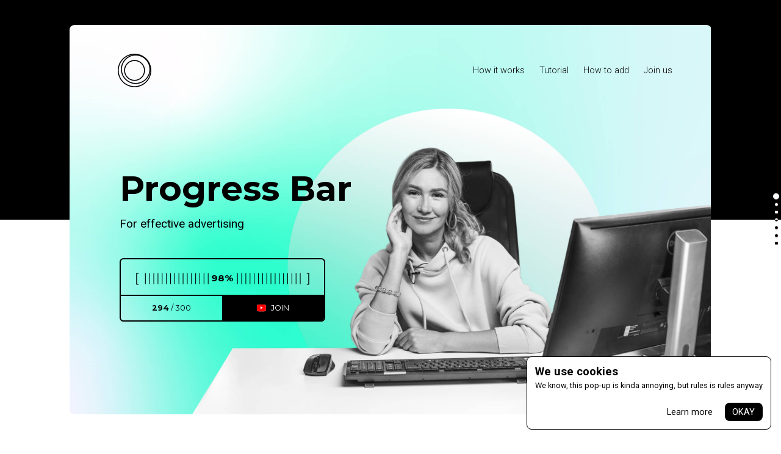

--- FILE ---
content_type: text/html; charset=UTF-8
request_url: https://yt.zorka.mobi/
body_size: 2919
content:
<!doctype html>
<html class="desktop" lang="en">
    <head>
        <meta charset="utf-8">
        <title>Zorka Progress Bar</title>
        <meta name="viewport" content="width=device-width, initial-scale=1.0, maximum-scale=1.0, user-scalable=no">
        <link rel="apple-touch-icon" sizes="180x180" href="https://yt.zorka.mobi/images/favicon/apple-touch-icon.png">
        <link rel="icon" type="image/png" sizes="32x32" href="https://yt.zorka.mobi/images/favicon/favicon-32x32.png">
        <link rel="icon" type="image/png" sizes="16x16" href="https://yt.zorka.mobi/images/favicon/favicon-16x16.png">
        <link rel="mask-icon" href="https://yt.zorka.mobi/images/favicon/safari-pinned-tab.svg" color="#5bbad5">
        <meta name="msapplication-TileColor" content="#da532c">
        <meta name="theme-color" content="#ffffff">
        <link rel="preconnect" href="https://fonts.gstatic.com">
        <link rel="stylesheet" href="https://fonts.googleapis.com/css2?family=Montserrat:wght@400;700&amp;family=Roboto:wght@300;400;500;700&amp;display=swap">
        <link href="/css/landing.min.css?id=a629ef6ead16b7599ca8" rel="stylesheet" />
    </head>
    <body>
    <div class="main-container fullpage">
        <div class="page">
            <section class="section section_center section_landing">
                <div class="section_landing__block">
                    <div class="main-top">
                        <div class="main-top__logo"></div>
                        <ul class="main-top__menu" id="main-top__menu">
                            <li>
                                <a href="#" data-anchor="how-it-works">How it works</a>
                            </li>
                            <li>
                                <a href="#" data-anchor="tutorial">Tutorial</a>
                            </li>
                            <li>
                                <a href="#" data-anchor="how-to-add">How to add</a>
                            </li>
                            <li>
                                <a href="#" data-anchor="join-us">Join us</a>
                            </li>
                        </ul>
                    </div>

                    <div class="section_landing__wrap">
                        <div class="section_landing__header">
                            Progress Bar
                        </div>
                        <div class="section_landing__text">
                            For effective advertising
                        </div>
                        <div class="section_landing__bar">
                            <div class="section_landing__bar-1">
                                98%
                            </div>
                            <div class="section_landing__bar-2">
                                <b>294</b> / 300
                            </div>

                            <a class="section_landing__bar-3" href="https://yt.zorka.mobi/auth"><span>Join</span></a>
                        </div>
                    </div>
                </div>
            </section>
        </div>

        <div class="page">
            <section class="section section_center section_progress" id="section_progress">
                <div class="section_progress__text">
                    We created a new engagement tool that will help you achieve the goal with your promotion.<br>
                    The purpose is to improve the results of performance campaigns.
                </div>

                <div class="section_progress__line"><div class="section_progress__line-inner"></div></div>

                <div class="section_progress__text-2">
                    The more downloads or actions you get,<br>
                    the more money you can earn!
                </div>

                <div class="section_progress__buttons">
                    <div class="section_progress__button section_progress__button-downloads"><span>0</span></div>
                    <div class="section_progress__button section_progress__button-money"><span>0</span></div>
                </div>
            </section>
        </div>

        <div class="page">
            <section class="section section_center section_work">
                <div class="section_work__header">
                    How does it work?
                </div>

                <div class="section_work__items">
                    <div class="section_work__item section_work__item-1">
                        <div class="section_work__text">
                            Once your viewers download completed the target action, they could see the result in the progress bar under the video in real time. The transparency of the result increases the motivation and engagement of the audience.
                        </div>
                    </div>

                    <div class="section_work__item section_work__item-2">
                        <div class="section_work__text">
                            Description will change automatically and show in real time how many viewers joined the campaign.
                        </div>
                    </div>

                    <div class="section_work__item section_work__item-3">
                        <div class="section_work__text">
                            After completing the campaign, you receive additional payment for achieving the goal.
                        </div>
                    </div>
                </div>
            </section>
        </div>

        <div class="page">
            <section class="section section_center section_tutorial">
                <div class="section_tutorial__header">
                    Widget tutorial
                </div>

                <div class="section_tutorial__video">
                    <div class="youtube" data-video-id="k1WFH3pXSco">
                        <img src="https://yt.zorka.mobi/images/tutorial_preview.png">
                    </div>
                </div>
            </section>
        </div>

        <div class="page">
            <section class="section section_center section_add">
                <div class="section_add__row">
                    <div class="section_add__col-1">
                        <div class="section_add__header">
                            How to <span>add Progress Bar</span> to your video
                        </div>
                    </div>

                    <div class="section_add__col-2">
                        <div class="section_add__items">
                            <div class="section_add__item section_add__item-1">
                                <div class="section_add__title">
                                    Step 1
                                </div>

                                <div class="section_add__text">
                                    Provide fully formed description text to your account manager
                                </div>
                            </div>

                            <div class="section_add__item section_add__item-2">
                                <div class="section_add__title">
                                    Step 2
                                </div>

                                <div class="section_add__signup">
                                    <div class="section_add__signup-label">Sign up using your</div>

                                    <a class="section_add__signup-btn" href="https://yt.zorka.mobi/auth"></a>
                                </div>

                                <div class="section_add__text">
                                    We guarantee that it is safe, the application does not receive any data other than what is required to insert the counter. Сlick OK everywhere and give the application the requested permissions.
                                </div>
                            </div>

                            <div class="section_add__item section_add__item-3">
                                <div class="section_add__title">
                                    Step 3
                                </div>

                                <div class="section_add__text">
                                    Send the unlisted video url to your account manager
                                </div>
                            </div>
                        </div>
                    </div>
                </div>
            </section>
        </div>

        <div class="page">
            <section class="section section_center section_stars">
                <div class="section_stars__header">
                    The stars
                </div>

                <div class="section_stars__text">
                    who already has joined us
                </div>

                <div class="section_stars__items" id="section_stars__items">
                                            <div class="section_stars__item">
                            <div class="youtube" data-video-id="wsmjG83kmVU">
                                <img src="https://i.ytimg.com/vi/wsmjG83kmVU/hqdefault.jpg">
                            </div>
                        </div>
                                            <div class="section_stars__item">
                            <div class="youtube" data-video-id="fLhmqmHMuAI">
                                <img src="https://i.ytimg.com/vi/fLhmqmHMuAI/hqdefault.jpg">
                            </div>
                        </div>
                                            <div class="section_stars__item">
                            <div class="youtube" data-video-id="pZhteOyHrHo">
                                <img src="https://i.ytimg.com/vi/pZhteOyHrHo/hqdefault.jpg">
                            </div>
                        </div>
                                            <div class="section_stars__item">
                            <div class="youtube" data-video-id="b3l91P91a5A">
                                <img src="https://i.ytimg.com/vi/b3l91P91a5A/hqdefault.jpg">
                            </div>
                        </div>
                                            <div class="section_stars__item">
                            <div class="youtube" data-video-id="4JfR17KpDG4">
                                <img src="https://i.ytimg.com/vi/4JfR17KpDG4/hqdefault.jpg">
                            </div>
                        </div>
                                            <div class="section_stars__item">
                            <div class="youtube" data-video-id="J9GEq1-Rylo">
                                <img src="https://i.ytimg.com/vi/J9GEq1-Rylo/hqdefault.jpg">
                            </div>
                        </div>
                                            <div class="section_stars__item">
                            <div class="youtube" data-video-id="XG7ZiqsTEp0">
                                <img src="https://i.ytimg.com/vi/XG7ZiqsTEp0/hqdefault.jpg">
                            </div>
                        </div>
                                            <div class="section_stars__item">
                            <div class="youtube" data-video-id="Pw0QpaYADfc">
                                <img src="https://i.ytimg.com/vi/Pw0QpaYADfc/hqdefault.jpg">
                            </div>
                        </div>
                                            <div class="section_stars__item">
                            <div class="youtube" data-video-id="7oI8v_omXyY">
                                <img src="https://i.ytimg.com/vi/7oI8v_omXyY/hqdefault.jpg">
                            </div>
                        </div>
                                    </div>
            </section>
        </div>

        <div class="page">
            <section class="section section_request">
                <div class="section_request__inner">
                    <form class="section_request__block section_request__block_form" id="section_request__block_form" method="post" action="https://yt.zorka.mobi/blogger/question" novalidate>
                        <input type="hidden" name="_token" value="TjFsp6jOYZw714R85tth34SVMdTt5QPA8YdMZMLP">                        <div class="section_request__header">
                            Have questions?
                        </div>

                        <div class="section_request__row">
                            <div class="section_request__col-1">
                                <div class="form-group">
                                    <label for="input_request_name">Name</label>
                                    <input class="form-control" id="input_request_name" type="text" name="name" required>
                                    <div class="invalid-feedback"></div>
                                </div>

                                <div class="form-group">
                                    <label for="input_request_email">Email</label>
                                    <input class="form-control" id="input_request_email" type="email" name="email" required>
                                    <div class="invalid-feedback"></div>
                                </div>

                                <div class="form-group">
                                    <label for="input_request_link">Channel Link</label>
                                    <input class="form-control" id="input_request_link" type="text" name="link" required>
                                    <div class="invalid-feedback"></div>
                                </div>
                            </div>

                            <div class="section_request__col-2">
                                <div class="form-group">
                                    <label for="input_request_request">Your Request</label>
                                    <textarea class="form-control" id="input_request_request" name="request" required></textarea>
                                    <div class="invalid-feedback"></div>
                                </div>
                            </div>
                        </div>

                        <div class="section_request__button">
                            <button class="section_request__btn" type="submit">Send request</button>
                        </div>
                    </form>

                    <div class="section_request__block section_request__block_success hidden" id="section_request__block_success">
                        <div class="section_request__header-2">
                            Form sent <span>successfully!</span>
                        </div>
                    </div>
                </div>

                <footer class="main-footer">
                    <ul class="main-footer__items">
                        <li><a href="https://yt.zorka.mobi/privacy">Privacy policy</a></li>
                        <li><a href="https://yt.zorka.mobi/terms">Terms &amp; Conditions</a></li>
                        <li><a href="https://zorka.mobi/">&copy; Zorka.Agency</a></li>
                    </ul>
                </footer>

            </section>
        </div>
    </div>

    <div class="cookies-banner cookies-banner_hidden" id="cookies-banner">
    <div class="cookies-banner__header">
        We use cookies
    </div>

    <div class="cookies-banner__text">
        We know, this pop-up is kinda annoying, but rules is rules anyway
    </div>

    <div class="cookies-banner__buttons">
        <a class="cookies-banner__btn cookies-banner__btn-more" target="_blank" href="https://yt.zorka.mobi/privacy">Learn more</a>
        <a class="cookies-banner__btn cookies-banner__btn-ok" href="#">OKAY</a>
    </div>
</div>

    <script src="/js/landing.min.js?id=8f61aacb26e526896265"></script>--}}
    <script src="https://www.youtube.com/iframe_api"></script>
    <script>
        zorka.locale = zorka.locale || {};
        zorka.locale.validation = {
            required: 'The field is required.',
            email: 'The field must be a valid email address.'
        };
    </script>
    </body>
</html>


--- FILE ---
content_type: text/css
request_url: https://yt.zorka.mobi/css/landing.min.css?id=a629ef6ead16b7599ca8
body_size: 4981
content:
/*! Flickity v2.2.1
https://flickity.metafizzy.co
---------------------------------------------- */.flickity-enabled{position:relative}.flickity-enabled:focus{outline:0}.flickity-viewport{overflow:hidden;position:relative;height:100%}.flickity-slider{position:absolute;width:100%;height:100%}.flickity-enabled.is-draggable{-webkit-tap-highlight-color:transparent;-webkit-user-select:none;-moz-user-select:none;-ms-user-select:none;user-select:none}.flickity-enabled.is-draggable .flickity-viewport{cursor:move;cursor:-webkit-grab;cursor:grab}.flickity-enabled.is-draggable .flickity-viewport.is-pointer-down{cursor:-webkit-grabbing;cursor:grabbing}.flickity-button{position:absolute;background:hsla(0,0%,100%,.75);border:none;color:#333}.flickity-button:hover{background:#fff;cursor:pointer}.flickity-button:focus{outline:0;box-shadow:0 0 0 5px #19f}.flickity-button:active{opacity:.6}.flickity-button:disabled{opacity:.3;cursor:auto;pointer-events:none}.flickity-button-icon{fill:currentColor}.flickity-prev-next-button{top:50%;width:44px;height:44px;border-radius:50%;transform:translateY(-50%)}.flickity-prev-next-button.previous{left:10px}.flickity-prev-next-button.next{right:10px}.flickity-rtl .flickity-prev-next-button.previous{left:auto;right:10px}.flickity-rtl .flickity-prev-next-button.next{right:auto;left:10px}.flickity-prev-next-button .flickity-button-icon{position:absolute;left:20%;top:20%;width:60%;height:60%}.flickity-page-dots{position:absolute;width:100%;bottom:-25px;padding:0;margin:0;list-style:none;text-align:center;line-height:1}.flickity-rtl .flickity-page-dots{direction:rtl}.flickity-page-dots .dot{display:inline-block;width:10px;height:10px;margin:0 8px;background:#333;border-radius:50%;opacity:.25;cursor:pointer}.flickity-page-dots .dot.is-selected{opacity:1}/*!
 * fullPage 3.0.9
 * https://github.com/alvarotrigo/fullPage.js
 *
 * @license GPLv3 for open source use only
 * or Fullpage Commercial License for commercial use
 * http://alvarotrigo.com/fullPage/pricing/
 *
 * Copyright (C) 2018 http://alvarotrigo.com/fullPage - A project by Alvaro Trigo
 */.fp-enabled body,html.fp-enabled{margin:0;padding:0;overflow:hidden;-webkit-tap-highlight-color:transparent}.fp-section{position:relative;-webkit-box-sizing:border-box;-moz-box-sizing:border-box;box-sizing:border-box}.fp-slide{float:left}.fp-slide,.fp-slidesContainer{height:100%;display:block}.fp-slides{z-index:1;height:100%;overflow:hidden;position:relative;-webkit-transition:all .3s ease-out;transition:all .3s ease-out}.fp-section.fp-table,.fp-slide.fp-table{display:table;table-layout:fixed;width:100%}.fp-tableCell{display:table-cell;vertical-align:middle;width:100%;height:100%}.fp-slidesContainer{float:left;position:relative}.fp-controlArrow{-webkit-user-select:none;-moz-user-select:none;-khtml-user-select:none;-ms-user-select:none;position:absolute;z-index:4;top:50%;cursor:pointer;width:0;height:0;border-style:solid;margin-top:-38px;-webkit-transform:translate3d(0,0,0);-ms-transform:translate3d(0,0,0);transform:translate3d(0,0,0)}.fp-controlArrow.fp-prev{left:15px;width:0;border-width:38.5px 34px 38.5px 0;border-color:transparent #fff transparent transparent}.fp-controlArrow.fp-next{right:15px;border-width:38.5px 0 38.5px 34px;border-color:transparent transparent transparent #fff}.fp-scrollable{overflow:hidden;position:relative}.fp-scroller{overflow:hidden}.iScrollIndicator{border:0!important}.fp-notransition{-webkit-transition:none!important;transition:none!important}#fp-nav{position:fixed;z-index:100;top:50%;opacity:1;transform:translateY(-50%);-ms-transform:translateY(-50%);-webkit-transform:translate3d(0,-50%,0)}#fp-nav.fp-right{right:17px}#fp-nav.fp-left{left:17px}.fp-slidesNav{position:absolute;z-index:4;opacity:1;-webkit-transform:translate3d(0,0,0);-ms-transform:translate3d(0,0,0);transform:translate3d(0,0,0);left:0!important;right:0;margin:0 auto!important}.fp-slidesNav.fp-bottom{bottom:17px}.fp-slidesNav.fp-top{top:17px}#fp-nav ul,.fp-slidesNav ul{margin:0;padding:0}#fp-nav ul li,.fp-slidesNav ul li{display:block;width:14px;height:13px;margin:7px;position:relative}.fp-slidesNav ul li{display:inline-block}#fp-nav ul li a,.fp-slidesNav ul li a{display:block;position:relative;z-index:1;width:100%;height:100%;cursor:pointer;text-decoration:none}#fp-nav ul li a.active span,#fp-nav ul li:hover a.active span,.fp-slidesNav ul li a.active span,.fp-slidesNav ul li:hover a.active span{height:12px;width:12px;margin:-6px 0 0 -6px;border-radius:100%}#fp-nav ul li a span,.fp-slidesNav ul li a span{border-radius:50%;position:absolute;z-index:1;height:4px;width:4px;border:0;background:#333;left:50%;top:50%;margin:-2px 0 0 -2px;-webkit-transition:all .1s ease-in-out;-moz-transition:all .1s ease-in-out;-o-transition:all .1s ease-in-out;transition:all .1s ease-in-out}#fp-nav ul li:hover a span,.fp-slidesNav ul li:hover a span{width:10px;height:10px;margin:-5px 0 0 -5px}#fp-nav ul li .fp-tooltip{position:absolute;top:-2px;color:#fff;font-size:14px;font-family:arial,helvetica,sans-serif;white-space:nowrap;max-width:220px;overflow:hidden;display:block;opacity:0;width:0;cursor:pointer}#fp-nav ul li:hover .fp-tooltip,#fp-nav.fp-show-active a.active+.fp-tooltip{-webkit-transition:opacity .2s ease-in;transition:opacity .2s ease-in;width:auto;opacity:1}#fp-nav ul li .fp-tooltip.fp-right{right:20px}#fp-nav ul li .fp-tooltip.fp-left{left:20px}.fp-auto-height .fp-slide,.fp-auto-height .fp-tableCell,.fp-auto-height.fp-section{height:auto!important}.fp-responsive .fp-auto-height-responsive .fp-slide,.fp-responsive .fp-auto-height-responsive .fp-tableCell,.fp-responsive .fp-auto-height-responsive.fp-section{height:auto!important}.fp-sr-only{position:absolute;width:1px;height:1px;padding:0;overflow:hidden;clip:rect(0,0,0,0);white-space:nowrap;border:0}:root{--color-black:#000;--color-white:#fff;--color-gray:#f8f8f8;--color-primary:#39fed0;--color-youtube:red;--min-font-size:10px;--max-font-size:20px;--min-height-number:900;--min-height:45em;--padding-x-number:20;--padding-x:1em}:focus{outline:0}body,html{margin:0;padding:0}html{font-size:20px}body{font-size:min(calc(100vw * 20 / 640),calc(100vh * 20 / var(--min-height-number)),var(--max-font-size));-webkit-tap-highlight-color:transparent;-webkit-text-size-adjust:none;-webkit-touch-callout:none}body,button,input,option,select,table,textarea{font-family:Roboto,sans-serif}.cf:after,.cf:before{content:" ";display:table}.cf:after{clear:both}.section{position:relative;height:100%;padding-left:var(--padding-x);padding-right:var(--padding-x)}.section_center{display:-webkit-flex;display:flex;-webkit-flex-direction:column;flex-direction:column;-webkit-justify-content:center;justify-content:center;-webkit-align-items:center;align-items:center}.none{display:none!important}.hidden{opacity:0!important;visibility:hidden!important}.cookies-banner{position:fixed;z-index:10;right:1em;bottom:1em;max-width:30em;padding:.8em;background-color:var(--color-white);border:1px solid var(--color-black);-webkit-border-radius:.5em;border-radius:.5em;-webkit-box-sizing:border-box;-moz-box-sizing:border-box;box-sizing:border-box}.cookies-banner_hidden{opacity:0;visibility:hidden}.cookies-banner__header{margin-bottom:calc(3 / 23 * 1em);font-weight:700;font-size:1.15em;line-height:calc(28 / 23 * 1em)}.cookies-banner__text{font-size:.8em;line-height:calc(25 / 16 * 1em)}.cookies-banner__buttons{display:-webkit-flex;display:flex;-webkit-justify-content:flex-end;justify-content:flex-end;-webkit-align-items:center;align-items:center;margin-top:1.15em}.cookies-banner__btn{margin-left:calc(24 / 18 * 1em);font-size:.9em;line-height:calc(22 / 18 * 1em);text-decoration:none}.cookies-banner__btn:first-child{margin-left:0}.cookies-banner__btn-more{color:var(--color-black)}.cookies-banner__btn-more:hover{text-decoration:underline}.cookies-banner__btn-ok{padding:calc(8 / 18 * 1em) calc(16 / 18 * 1em);color:var(--color-white);background-color:var(--color-black);-webkit-border-radius:calc(10 / 18 * 1em);border-radius:calc(10 / 18 * 1em)}#fp-nav{mix-blend-mode:difference}#fp-nav.fp-right{right:0}#fp-nav ul li,.fp-slidesNav ul li{width:.6em;height:.6em;margin:.2em}#fp-nav ul li a span,.fp-slidesNav ul li a span{width:.3em;height:.3em;background-color:var(--color-white)}#fp-nav ul li a.active span,#fp-nav ul li:hover a.active span,.fp-slidesNav ul li a.active span,.fp-slidesNav ul li:hover a.active span{height:.6em;width:.6em;margin:-.3em 0 0 -.3em}.main-top{display:-webkit-flex;display:flex;-webkit-align-items:center;align-items:center;position:absolute;left:4.9em;right:4em;top:2.95em}.main-top__logo{-webkit-flex-shrink:0;flex-shrink:0;width:3.45em;height:3.45em;margin-right:auto;background:url(../images/main-top__logo.svg) no-repeat 0 0;background-size:100%}.main-top__menu{display:flex;display:-webkit-flex;list-style:none;margin:0;padding:0}.main-top__menu li{margin:0 0 0 calc(30 / 18 * 1em);font-weight:300;font-size:max(.9em,10px);line-height:calc(22 / 18 * 1em)}.main-top__menu a{color:var(--color-black);text-decoration:none}.main-top__menu a:hover{text-decoration:underline}.main-top__language{position:relative;margin-left:calc(30 / 18 * 1em);font-size:max(.9em,10px);line-height:calc(22 / 18 * 1em)}.main-top__language a{color:var(--color-black);text-decoration:none}.main-top__language-value{position:relative;padding-right:calc(20 / 18 * 1em)}.main-top__language-value:after{content:'';position:absolute;right:0;top:50%;width:0;height:0;border-left:calc(6 / 18 * 1em) solid transparent;border-right:calc(6 / 18 * 1em) solid transparent;border-top:calc(8 / 18 * 1em) solid var(--color-black);-webkit-transform:translateY(-50%);-moz-transform:translateY(-50%);-ms-transform:translateY(-50%);-o-transform:translateY(-50%);transform:translateY(-50%)}.main-top__language-dropdown{display:none;position:absolute;left:0;top:100%;padding:calc(8 / 18 * 1em) 0}.main-footer{position:absolute;left:0;bottom:1.6em;width:100%;padding-left:var(--padding-x-px);padding-right:var(--padding-x-px);-webkit-box-sizing:border-box;-moz-box-sizing:border-box;box-sizing:border-box}.main-footer__items{display:-webkit-flex;display:flex;-webkit-justify-content:space-between;justify-content:space-between;list-style:none;max-width:30.4em;margin:0 auto;padding:0}.main-footer__items li{margin:0;font-weight:300;font-size:.8em;line-height:calc(19 / 16 * 1em);color:#c5c5c5}.main-footer__items a{color:#c5c5c5;text-decoration:none}.main-footer__items a:hover{text-decoration:underline}.youtube{position:relative;padding-bottom:56.25%}.youtube>iframe,.youtube>img{position:absolute;left:0;top:0;width:100%;height:100%}.youtube>img{object-fit:cover}.youtube:not(.youtube_init):after{content:'';position:absolute;left:0;top:0;width:100%;height:100%;background:rgba(0,0,0,.36) url(../images/youtube__button.svg) no-repeat 50% 50%;background-size:3.6em;cursor:pointer}.youtube_init{z-index:1}.section_add{color:var(--color-white);background-color:var(--color-black)}.section_add__row{display:-webkit-flex;display:flex;-webkit-align-items:center;align-items:center}.section_add__col-1{width:14.4em;margin-right:5.15em}.section_add__col-2{width:33.7em}.section_add__header{font-weight:700;font-size:2.1em;line-height:calc(49 / 42 * 1em)}.section_add__header>span{color:#39fed0}.section_add__items{margin-top:-1.45em}.section_add__item{display:-webkit-flex;display:flex;-webkit-flex-direction:column;flex-direction:column;-webkit-justify-content:center;justify-content:center;position:relative;min-height:6.65em;margin-top:1.45em;padding:1.75em 1em 1.75em 9.6em;border:1px solid var(--color-primary);-webkit-border-radius:.5em;border-radius:.5em;-webkit-box-sizing:border-box;-moz-box-sizing:border-box;box-sizing:border-box}.section_add__item:before{content:'';position:absolute;left:-1px;top:-1px;width:8em;height:calc(100% + 2px);background:#f1f1f1 no-repeat 50% 50%;-webkit-border-radius:.5em 0 0 .5em;border-radius:.5em 0 0 .5em}.section_add__item-1:before{background-image:url(../images/section_add__item-1@2x.png);background-size:6.6em}.section_add__item-2:before{background-image:url(../images/section_add__item-2@2x.png);background-size:7.2em}.section_add__item-3:before{background-image:url(../images/section_add__item-3@2x.png);background-size:6.85em}.section_add__title{margin-bottom:calc(3 / 23 * 1em);font-weight:700;font-size:1.15em;line-height:calc(28 / 23 * 1em)}.section_add__text{font-size:.8em;line-height:calc(25 / 16 * 1em);color:#a2a2a2}.section_add__signup{display:-webkit-flex;display:flex;-webkit-flex-wrap:wrap;flex-wrap:wrap;-webkit-align-items:center;align-items:center}.section_add__signup-label{margin-right:calc(24 / 18 * 1em);font-size:.9em;line-height:calc(22 / 18 * 1em);color:#a2a2a2}.section_add__signup-btn{width:9.25em;height:2em;margin:1.15em 0 1.3em;background:#e90000 url(../images/section_add__signup-btn.svg) no-repeat 50% 50%;background-size:3.6em;-webkit-border-radius:.1em;border-radius:.1em}@media (max-aspect-ratio:1105/900){@media (max-width:1105px){.section_add__row{-webkit-flex-direction:column;flex-direction:column}.section_add__col-1{width:100%;margin-right:0;margin-bottom:1.45em;text-align:center}.section_add__col-2{width:100%}}@media (max-width:576px){.section_add__item{padding-left:1.6em}.section_add__item:before{display:none}}}.section_landing{background-color:var(--color-white)}.section_landing:before{content:'';position:absolute;left:0;top:0;width:100%;height:50%;background-color:var(--color-black)}.section_landing__block{position:relative;width:100%;max-width:65.7em;font-size:min(calc(100vw * 20 / (1314 + 2 * var(--padding-x-number))),calc(100vh * 20 / var(--min-height-number)),var(--max-font-size));background:url(../images/section_landing__block@2x.jpg) no-repeat 0 0;background-size:100% 100%;-webkit-border-radius:.5em;border-radius:.5em}.section_landing__block:after{content:'';display:block;padding-bottom:calc(797/1314 * 100%)}.section_landing__wrap{position:absolute;left:5.1em;bottom:9.5em}.section_landing__header{font-family:Montserrat,sans-serif;font-weight:700;font-size:3.55em;line-height:calc(87 / 71 * 1em)}.section_landing__text{margin-top:calc(15 / 24 * 1em);font-size:1.2em;line-height:calc(29 / 24 * 1em)}.section_landing__bar{overflow:hidden;display:-webkit-flex;display:flex;-webkit-flex-wrap:wrap;flex-wrap:wrap;width:20.8em;margin-top:2.8em;border:2px solid var(--color-black);-webkit-border-radius:.4em;border-radius:.4em}.section_landing__bar-1{width:100%;padding-top:calc(28 / 19 * 1em);padding-bottom:calc(22 / 19 * 1em);font-family:Montserrat,sans-serif;font-weight:700;font-size:.95em;line-height:calc(23 / 19 * 1em);text-align:center;background:url(../images/section_landing__bar-1.svg) no-repeat 50% calc(27 / 19 * 1em);background-size:calc(355 / 19 * 1em);border-bottom:2px solid var(--color-black)}.section_landing__bar-2{width:50%;padding:calc(18 / 16 * 1em) 0 calc(17 / 16 * 1em);font-family:Montserrat,sans-serif;font-weight:400;font-size:.8em;line-height:calc(15 / 16 * 1em);text-align:center}.section_landing__bar-3{width:50%;color:var(--color-white);text-align:center;text-decoration:none;background-color:var(--color-black)}.section_landing__bar-3>span{display:inline-block;padding:calc(18 / 16 * 1em) 0 calc(17 / 16 * 1em) calc(29 / 16 * 1em);font-family:Montserrat,sans-serif;font-size:.8em;line-height:calc(15 / 16 * 1em);text-transform:uppercase;vertical-align:top;background:no-repeat 0 calc(18 / 16 * 1em);background-image:url(../images/section_landing__bar-3.svg),url(../images/section_landing__bar-3_hover.svg);background-size:calc(19 / 16 * 1em)}.section_landing__bar-3:hover{background-color:var(--color-youtube)}.section_landing__bar-3:hover>span{color:var(--color-black);background-image:url(../images/section_landing__bar-3_hover.svg)}.section_privacy{background-color:var(--color-white)}.section_privacy__block{padding-top:1.2em;padding-bottom:1.2em;max-width:60em}.section_privacy__header{font-family:Montserrat,sans-serif;font-size:2em;line-height:normal}.section_privacy__text{margin:calc(24 / 16 * 1em) 0;font-weight:300;font-size:.8em;line-height:1.5}.section_privacy__text h1,.section_privacy__text h2,.section_privacy__text h3,.section_privacy__text h4,.section_privacy__text h5{font-family:Montserrat,sans-serif;line-height:normal}.section_privacy__text p{margin:calc(8 / 16 * 1em) 0}.section_progress{padding-left:0;padding-right:0;background-color:var(--color-gray)}.section_progress__text{padding-left:var(--padding-x);padding-right:var(--padding-x);font-weight:300;font-size:1.3em;line-height:calc(45 / 26 * 1em);text-align:center}.section_progress__line{width:100%;height:.5em;margin:4.15em 0 2.9em;background-color:#ddd}.section_progress__line-inner{width:0;height:100%;background-color:#2efcce}.section_progress__text-2{padding-left:var(--padding-x);padding-right:var(--padding-x);font-weight:500;font-size:2.1em;line-height:calc(53 / 42 * 1em);text-align:center}.section_progress__buttons{display:-webkit-flex;display:flex;-webkit-flex-wrap:wrap;flex-wrap:wrap;-webkit-justify-content:center;justify-content:center;margin-top:2.5em;padding-left:var(--padding-x);padding-right:var(--padding-x)}.section_progress__button{width:11.5em;margin:.45em;text-align:center;background-color:#000;-webkit-border-radius:.5em;border-radius:.5em}.section_progress__button>span{display:inline-block;padding:calc(16 / 31 * 1em) 0 calc(15 / 31 * 1em);font-weight:700;font-size:1.55em;line-height:calc(37 / 31 * 1em);color:#39fed0;vertical-align:top}.section_progress__button-downloads>span{padding-left:calc(48 / 31 * 1em);background:url(../images/section_progress__button-downloads.svg) no-repeat 0 50%;background-size:calc(32 / 31 * 1em)}.section_progress__button-money>span{padding-left:calc(60 / 31 * 1em);background:url(../images/section_progress__button-money.svg) no-repeat 0 50%;background-size:calc(44 / 31 * 1em)}.section_request{color:var(--color-white);background-color:var(--color-black)}.section_request__inner{position:relative;width:100%;height:100%;padding-bottom:4em;-webkit-box-sizing:border-box;-moz-box-sizing:border-box;box-sizing:border-box}.section_request__block{position:absolute;left:50%;top:50%;width:100%;max-width:47.5em;padding:0 1em;border:3px solid #39fed0;-webkit-border-radius:.5em;border-radius:.5em;-webkit-box-sizing:border-box;-moz-box-sizing:border-box;box-sizing:border-box;-webkit-transform:translateX(-50%) translateY(-50%);-moz-transform:translateX(-50%) translateY(-50%);-ms-transform:translateX(-50%) translateY(-50%);-o-transform:translateX(-50%) translateY(-50%);transform:translateX(-50%) translateY(-50%);-webkit-transition:opacity .4s ease,visibility .4s ease;-moz-transition:opacity .4s ease,visibility .4s ease;-ms-transition:opacity .4s ease,visibility .4s ease;-o-transition:opacity .4s ease,visibility .4s ease;transition:opacity .4s ease,visibility .4s ease}.section_request__block:after{content:'';position:absolute;left:0;top:0;width:100%;height:100%;background:rgba(0,0,0,.5);opacity:0;visibility:hidden;-webkit-transition:opacity .2s ease,visibility .2s ease;-moz-transition:opacity .2s ease,visibility .2s ease;-ms-transition:opacity .2s ease,visibility .2s ease;-o-transition:opacity .2s ease,visibility .2s ease;transition:opacity .2s ease,visibility .2s ease}.section_request__block.ajax:after{opacity:1;visibility:visible}.section_request__block_form{padding-top:2.95em;padding-bottom:3.25em}.section_request__header{font-weight:700;font-size:1.8em;line-height:calc(43 / 36 * 1em);text-align:center}.section_request__row{display:-webkit-flex;display:flex;-webkit-justify-content:center;justify-content:center;max-width:40em;margin:1.6em auto 0}.section_request__col-1{width:100%;margin-right:.8em}.section_request__col-2{width:100%;margin-left:.8em}.section_request .form-group label{font-size:.7em;line-height:calc(17 / 14 * 1em)}.section_request .form-group label+.form-control{margin-top:calc(3 / 16 * 1em)}.section_request input.form-control,.section_request textarea.form-control{display:block;width:100%;margin:0;padding:calc(5 / 16 * 1em) calc(7 / 16 * 1em) calc(4 / 16 * 1em);font-weight:300;font-size:.8em;line-height:calc(24 / 16 * 1em);color:#fff;background-color:transparent;border:1px solid #828282;-webkit-border-radius:.2em;border-radius:.2em;-webkit-box-sizing:border-box;-moz-box-sizing:border-box;box-sizing:border-box}.section_request textarea.form-control{height:calc(193 / 16 * 1em);resize:none}.section_request .invalid-feedback{min-height:calc(17 / 14 * 1em);font-size:.7em;line-height:calc(17 / 14 * 1em);color:#eb5757;text-align:right;opacity:0;visibility:hidden}.section_request .form-group_error input.form-control,.section_request .form-group_error textarea.form-control{border-color:#eb5757}.section_request .form-group_error .invalid-feedback{opacity:1;visibility:visible}.section_request__button{display:-webkit-flex;display:flex;-webkit-justify-content:center;justify-content:center;margin-top:3.3em}.section_request__btn{min-width:calc(200 / 15 * 1em);padding:calc(11 / 15 * 1em) calc(16 / 15 * 1em) calc(10 / 15 * 1em);font-weight:700;font-size:.75em;line-height:calc(18 / 15 * 1em);text-align:center;background-color:#2efcce;border:0;cursor:pointer;-webkit-border-radius:.2em;border-radius:.2em;-webkit-box-sizing:border-box;-moz-box-sizing:border-box;box-sizing:border-box}.section_request__block_success{padding:7.2em 0}.section_request__header-2{padding-top:calc(123 / 36 * 1em);font-size:1.8em;line-height:calc(43 / 36 * 1em);text-align:center;background:url(../images/section_request__header-2.svg) no-repeat 50% 0;background-size:calc(78 / 36 * 1em)}.section_request__header-2 span{font-weight:700;color:#39fed0}@media (max-aspect-ratio:990/900){@media (max-width:990px){.section_request__row{-webkit-flex-direction:column;flex-direction:column}.section_request__col-1{margin-right:0}.section_request__col-2{margin-left:0}.section_request textarea.form-control{height:calc(141 / 16 * 1em)}}}.section_stars{background-color:var(--color-gray)}.section_stars__header{font-weight:700;font-size:1.75em;line-height:calc(42 / 35 * 1em);text-align:center}.section_stars__text{margin-top:calc(11 / 35 * 1em);font-weight:300;font-size:1.75em;line-height:calc(42 / 35 * 1em);text-align:center}.section_stars__items{width:100%;max-width:52.1em;margin-top:2.55em;padding-left:2.8em;padding-right:2.8em;-webkit-box-sizing:border-box;-moz-box-sizing:border-box;box-sizing:border-box}.section_stars__item{width:100%}.section_stars__items .flickity-prev-next-button{width:2.2em;height:2.2em;font-size:inherit}.section_stars__items .flickity-prev-next-button.previous{left:0;background:url(../images/section_stars__prev.svg) no-repeat .65em 50%;background-size:.65em}.section_stars__items .flickity-prev-next-button.next{right:0;background:url(../images/section_stars__next.svg) no-repeat .9em 50%;background-size:.65em}.section_stars__items .flickity-button-icon{display:none}.section_tutorial{background-color:var(--color-white)}.section_tutorial__header{font-weight:700;font-size:1.75em;line-height:calc(42 / 35 * 1em);text-align:center}.section_tutorial__video{position:relative;width:100%;max-width:46.5em;margin-top:2.55em}.section_tutorial__video-label{position:absolute;left:0;bottom:0;padding:calc(16 / 23 * 1em) calc(40 / 23 * 1em);font-weight:700;font-size:1.15em;line-height:calc(28 / 23 * 1em);background-color:var(--color-primary);-webkit-border-radius:0 calc(10 / 23 * 1em) 0 0;border-radius:0 calc(10 / 23 * 1em) 0 0}.section_work{background:url(../images/section_work__bg.jpg) no-repeat 50% 50%;background-size:100% 100%}.section_work__header{margin-bottom:calc(49 / 36 * 1em);font-weight:700;font-size:1.8em;line-height:calc(43 / 36 * 1em);text-align:center}.section_work__items{max-width:37.6em;margin-top:-1.25em}.section_work__item{display:-webkit-flex;display:flex;-webkit-align-items:center;align-items:center;min-height:7.25em;margin-top:1.25em;padding:1.4em 1.95em 1.4em 8.3em;border:1px solid var(--color-black);-webkit-border-radius:.5em;border-radius:.5em;-webkit-box-sizing:border-box;-moz-box-sizing:border-box;box-sizing:border-box}.section_work__item-1{background:url(../images/section_work__item-1.svg) no-repeat 1.9em 50%;background-size:3.15em}.section_work__item-2{background:url(../images/section_work__item-2.svg) no-repeat 1.95em 50%;background-size:3.1em}.section_work__item-3{background:url(../images/section_work__item-3.svg) no-repeat 1.9em 50%;background-size:3.05em}.section_work__text{font-size:1.05em;line-height:calc(30 / 21 * 1em)}@media (max-aspect-ratio:792/900){@media (max-width:576px){.section_work__item{padding-left:1.95em;background-image:none}}}


--- FILE ---
content_type: image/svg+xml
request_url: https://yt.zorka.mobi/images/section_request__header-2.svg
body_size: 451
content:
<svg width="78" height="78" viewBox="0 0 78 78" fill="none" xmlns="http://www.w3.org/2000/svg">
<path fill-rule="evenodd" clip-rule="evenodd" d="M38.9998 0C17.5499 0 0 17.5499 0 38.9998C0 60.4496 17.5499 77.9995 38.9998 77.9995C60.4496 77.9995 77.9995 60.4496 77.9995 38.9998C77.9995 17.5499 60.4496 0 38.9998 0ZM31.1998 58.5001L11.6999 39.0002L17.1599 33.5403L31.1998 47.5802L60.8396 17.9404L66.2996 23.4003L31.1998 58.5001Z" fill="#2EFCCE"/>
</svg>


--- FILE ---
content_type: image/svg+xml
request_url: https://yt.zorka.mobi/images/section_landing__bar-3_hover.svg
body_size: 746
content:
<svg width="19" height="15" viewBox="0 0 19 15" fill="none" xmlns="http://www.w3.org/2000/svg">
<path d="M18.4847 2.21485C18.267 1.3489 17.6296 0.666121 16.8212 0.432979C15.3443 0 9.43667 0 9.43667 0C9.43667 0 3.52904 0 2.05213 0.416326C1.25926 0.649468 0.60631 1.3489 0.38866 2.21485C0 3.79689 0 7.07754 0 7.07754C0 7.07754 0 10.3748 0.38866 11.9402C0.60631 12.8062 1.24371 13.489 2.05213 13.7221C3.54458 14.1551 9.43667 14.1551 9.43667 14.1551C9.43667 14.1551 15.3443 14.1551 16.8212 13.7387C17.6296 13.5056 18.267 12.8228 18.4847 11.9569C18.8733 10.3748 18.8733 7.09419 18.8733 7.09419C18.8733 7.09419 18.8889 3.79689 18.4847 2.21485Z" fill="#ffffff"/>
<path d="M7.5556 9.48566L12.4683 6.64126L7.5556 3.79687V9.48566Z" fill="#212121"/>
</svg>


--- FILE ---
content_type: image/svg+xml
request_url: https://yt.zorka.mobi/images/section_work__item-3.svg
body_size: 4191
content:
<svg width="61" height="61" viewBox="0 0 61 61" fill="none" xmlns="http://www.w3.org/2000/svg">
<g clip-path="url(#clip0)">
<path d="M50.2482 43.9564L47.7096 42.4051C46.9357 41.933 46.0504 41.6838 45.1485 41.6833H41.3278C40.5457 41.6818 39.7669 41.7846 39.0106 41.9881L27.4989 45.1399C26.2403 45.4943 25.2294 46.4504 24.7884 47.7039L14.6629 42.1167C13.8418 41.6401 12.8805 41.4783 11.9529 41.66C11.6029 41.723 11.2637 41.8367 10.9449 41.9975C10.225 42.349 9.62784 42.9169 9.23263 43.6243C8.88707 44.2404 8.70553 44.9378 8.70553 45.6472C8.69482 47.0958 9.44727 48.4381 10.6757 49.1638L28.8232 60.2385C29.6117 60.7364 30.5199 61 31.4471 61H45.4916C46.119 61.0005 46.7405 60.8793 47.3236 60.644L50.2482 59.466V61H60.2161V40.6666H50.2482V43.9564ZM46.5911 58.7532C46.2421 58.8937 45.8698 58.9661 45.4945 58.9666H31.4471C30.8854 58.9661 30.335 58.8048 29.859 58.501L11.6866 47.4135C11.069 47.0496 10.6908 46.3755 10.6957 45.6482C10.6971 45.2918 10.7891 44.9413 10.9629 44.6315C11.1615 44.2806 11.4603 43.9991 11.819 43.8253C11.9772 43.7469 12.1446 43.6913 12.3174 43.6605C12.4435 43.6367 12.5715 43.6243 12.6995 43.6243C13.0421 43.6233 13.3789 43.7146 13.6763 43.8884L24.656 49.9397C24.6687 50.0018 24.6687 50.0629 24.6847 50.1249C25.1568 51.8996 26.7352 53.1322 28.5385 53.1342C29.0934 53.0826 29.6429 52.9823 30.1812 52.8354L40.5374 50.0087L40.0234 48.0444L29.7008 50.8586C29.2462 50.9653 28.6597 51.0875 28.5385 51.0979C27.6381 51.0994 26.8486 50.4858 26.6116 49.6002C26.5795 49.4771 26.5605 49.351 26.5537 49.2239C26.5537 49.2239 26.5459 48.9777 26.5537 48.8913C26.6296 48.0409 27.2137 47.3271 28.0202 47.0982L39.527 43.9584C40.1144 43.798 40.7199 43.7166 41.3278 43.7166H45.1485C45.6897 43.7166 46.2207 43.8665 46.6846 44.15L50.2482 46.3263V57.2788L46.5911 58.7532ZM52.2418 42.7H58.2225V58.9666H52.2418V42.7Z" fill="black"/>
<path d="M41.5206 8.13313L36.1736 2.67996C34.4949 0.957882 32.2108 -0.00715673 29.8303 -0.000206861H17.2984C16.5251 0.000785977 15.7624 0.184957 15.0698 0.536422L12.8358 1.6762C12.388 1.90604 11.8906 2.01575 11.3898 1.9954L10.3769 1.95916V-0.000206861H0.409088V22.3665H10.3769V19.3165H12.0717L12.6747 19.723C14.3621 20.8658 16.327 21.5111 18.3512 21.5866V34.5665H60.2161V8.13313H41.5206ZM8.38336 20.3331H2.40266V2.03313H8.38336V20.3331ZM13.7781 18.0312L12.6693 17.2831H10.3769V3.99349L11.3168 4.02774C12.1515 4.05802 12.9799 3.87484 13.727 3.49508L15.959 2.3553C16.3747 2.14333 16.8336 2.03313 17.2984 2.03313H29.8303C31.6817 2.02767 33.4587 2.77825 34.7641 4.11709L38.7016 8.13313H30.4761L28.0567 5.66592L26.6477 7.10306L33.6889 14.2853C34.4711 15.0795 34.4735 16.3702 33.6948 17.1685C32.9155 17.9662 31.6501 17.9687 30.8679 17.1744L24.987 11.1762L24.2891 11.7863C22.3622 13.4552 19.5456 13.4979 17.5705 11.8875L16.9928 11.41L15.7366 12.9896L16.3206 13.4726C16.9315 13.9705 17.6172 14.3647 18.3512 14.6397V19.5523C16.7197 19.4783 15.1384 18.9526 13.7781 18.0312ZM27.9574 17.0796L29.4614 18.614C31.0227 20.1827 33.5293 20.1852 35.0931 18.619C33.63 20.9298 34.2073 24.0051 36.4038 25.6011C38.6003 27.1971 41.6389 26.7489 43.302 24.584C44.965 22.4186 44.6647 19.3021 42.6196 17.509C40.5749 15.7159 37.5086 15.8802 35.6596 17.8818C36.3405 16.7912 36.4622 15.432 35.9862 14.2331H49.3342C49.763 16.7912 51.7274 18.7947 54.2354 19.2321V23.4675C51.7274 23.9049 49.763 25.9084 49.3342 28.4665H29.2331C28.8043 25.9084 26.8399 23.9049 24.3319 23.4675V19.2321C25.7565 18.9873 27.0448 18.2224 27.9574 17.0796ZM36.2933 21.3498C36.2933 19.6654 37.6323 18.2998 39.2837 18.2998C40.9351 18.2998 42.274 19.6654 42.274 21.3498C42.274 23.0341 40.9351 24.3998 39.2837 24.3998C37.6323 24.3998 36.2933 23.0341 36.2933 21.3498ZM58.2226 32.5331H20.3448V15.0656C21.9251 15.1867 23.5006 14.7757 24.8303 13.8966L26.5309 15.631C25.7828 16.6676 24.5972 17.2806 23.3351 17.2831H22.3383V25.4165H23.3351C25.537 25.4165 27.3223 27.2373 27.3223 29.4831V30.4998H51.2451V29.4831C51.2451 27.2373 53.0303 25.4165 55.2322 25.4165H56.229V17.2831H55.2322C53.0303 17.2831 51.2451 15.4623 51.2451 13.2165V12.1998H34.4633L32.4697 10.1665H58.2226V32.5331Z" fill="black"/>
</g>
<defs>
<clipPath id="clip0">
<rect width="59.807" height="61" fill="white" transform="translate(0.409088)"/>
</clipPath>
</defs>
</svg>


--- FILE ---
content_type: image/svg+xml
request_url: https://yt.zorka.mobi/images/section_landing__bar-1.svg
body_size: 2849
content:
<svg width="355" height="26" viewBox="0 0 355 26" fill="none" xmlns="http://www.w3.org/2000/svg">
<rect x="18.4695" y="0.807159" width="1.35368" height="23.3859" fill="black"/>
<rect x="27.0428" y="0.807159" width="1.35368" height="23.3859" fill="black"/>
<rect x="35.6161" y="0.807159" width="1.35368" height="23.3859" fill="black"/>
<rect x="44.1894" y="0.807159" width="1.35368" height="23.3859" fill="black"/>
<rect x="52.7628" y="0.807159" width="1.35368" height="23.3859" fill="black"/>
<rect x="61.3361" y="0.807159" width="1.35368" height="23.3859" fill="black"/>
<rect x="69.9094" y="0.807159" width="1.35368" height="23.3859" fill="black"/>
<rect x="78.4827" y="0.807159" width="1.35368" height="23.3859" fill="black"/>
<rect x="87.056" y="0.807159" width="1.35368" height="23.3859" fill="black"/>
<rect x="95.6294" y="0.807159" width="1.35368" height="23.3859" fill="black"/>
<rect x="104.203" y="0.807159" width="1.35368" height="23.3859" fill="black"/>
<rect x="112.776" y="0.807159" width="1.35368" height="23.3859" fill="black"/>
<rect x="121.349" y="0.807159" width="1.35368" height="23.3859" fill="black"/>
<rect x="129.923" y="0.807159" width="1.35368" height="23.3859" fill="black"/>
<rect x="138.496" y="0.807159" width="1.35368" height="23.3859" fill="black"/>
<rect x="147.069" y="0.807159" width="1.35368" height="23.3859" fill="black"/>
<rect x="207.083" y="0.807159" width="1.35368" height="23.3859" fill="black"/>
<rect x="215.656" y="0.807159" width="1.35368" height="23.3859" fill="black"/>
<rect x="224.229" y="0.807159" width="1.35368" height="23.3859" fill="black"/>
<rect x="232.803" y="0.807159" width="1.35368" height="23.3859" fill="black"/>
<rect x="241.376" y="0.807159" width="1.35368" height="23.3859" fill="black"/>
<rect x="249.949" y="0.807159" width="1.35368" height="23.3859" fill="black"/>
<rect x="258.522" y="0.807159" width="1.35368" height="23.3859" fill="black"/>
<rect x="267.096" y="0.807159" width="1.35368" height="23.3859" fill="black"/>
<rect x="275.669" y="0.807159" width="1.35368" height="23.3859" fill="black"/>
<rect x="284.242" y="0.807159" width="1.35368" height="23.3859" fill="black"/>
<rect x="292.816" y="0.807159" width="1.35368" height="23.3859" fill="black"/>
<rect x="301.389" y="0.807159" width="1.35368" height="23.3859" fill="black"/>
<rect x="309.962" y="0.807159" width="1.35368" height="23.3859" fill="black"/>
<rect x="318.536" y="0.807159" width="1.35368" height="23.3859" fill="black"/>
<rect x="327.109" y="0.807159" width="1.35368" height="23.3859" fill="black"/>
<rect x="335.682" y="0.807159" width="1.35368" height="23.3859" fill="black"/>
<path d="M0.296753 0.357361H5.16866V1.92287H2.18695V23.6277H5.16866V25.1932H0.296753V0.357361Z" fill="black"/>
<path d="M349.778 25.1932V23.6277H352.76V1.92293H349.778V0.357422H354.65V25.1932H349.778Z" fill="black"/>
</svg>


--- FILE ---
content_type: image/svg+xml
request_url: https://yt.zorka.mobi/images/section_work__item-2.svg
body_size: 7389
content:
<svg width="62" height="63" viewBox="0 0 62 63" fill="none" xmlns="http://www.w3.org/2000/svg">
<path d="M58.8295 2.33789H3.33484C3.11087 2.33789 2.89607 2.42864 2.7377 2.59017C2.57933 2.7517 2.49036 2.97078 2.49036 3.19922V51.094C2.49048 51.3224 2.5795 51.5414 2.73784 51.7029C2.89618 51.8644 3.11091 51.9552 3.33484 51.9553H14.898C16.7194 54.62 19.138 56.8028 21.9529 58.3223C24.7678 59.8418 27.8976 60.654 31.0822 60.6916C34.2667 60.6533 37.3963 59.8407 40.2111 58.3212C43.0259 56.8018 45.4448 54.6194 47.2668 51.9553H58.8295C59.0534 51.9552 59.2681 51.8644 59.4265 51.7029C59.5848 51.5414 59.6738 51.3224 59.6739 51.094V3.19922C59.6739 2.97078 59.585 2.7517 59.4266 2.59017C59.2682 2.42864 59.0534 2.33789 58.8295 2.33789ZM4.17932 4.06055H57.985V9.29791H4.17932V4.06055ZM31.0822 58.969C28.0943 58.9546 25.1565 58.1855 22.5313 56.7304C19.906 55.2753 17.6751 53.1795 16.0378 50.6303L16.0209 50.6033C15.8052 50.2774 15.5958 49.9452 15.3936 49.6027C18.8222 43.7284 24.652 40.2363 31.0822 40.2363C37.5123 40.2363 43.3392 43.7279 46.7707 49.6027C46.57 49.9472 46.3596 50.2804 46.1434 50.6072L46.1342 50.6215C42.6434 55.878 37.1262 58.969 31.0822 58.969ZM48.3579 50.2327C48.3979 50.1628 48.4418 50.0968 48.4809 50.0264C48.5523 49.8972 48.5899 49.7513 48.5899 49.6029C48.5899 49.4545 48.5523 49.3086 48.4809 49.1794C44.8381 42.6008 38.1705 38.5137 31.0822 38.5137C23.9938 38.5137 17.3238 42.5988 13.6848 49.1794C13.6134 49.3086 13.5759 49.4545 13.5759 49.6029C13.5759 49.7513 13.6134 49.8972 13.6848 50.0264C13.7239 50.0968 13.7678 50.1628 13.8074 50.2327H4.17932V11.0206H57.985V50.2327H48.3579Z" fill="black"/>
<path d="M40.2306 5.19116C39.942 5.19116 39.6598 5.27845 39.4198 5.442C39.1799 5.60554 38.9928 5.838 38.8824 6.10996C38.7719 6.38193 38.743 6.68119 38.7993 6.96991C38.8556 7.25862 38.9946 7.52383 39.1987 7.73198C39.4028 7.94013 39.6628 8.08189 39.9459 8.13931C40.229 8.19674 40.5224 8.16727 40.789 8.05462C41.0557 7.94197 41.2836 7.7512 41.4439 7.50644C41.6043 7.26167 41.6898 6.97391 41.6898 6.67954C41.6898 6.2848 41.5361 5.90622 41.2624 5.6271C40.9888 5.34797 40.6176 5.19116 40.2306 5.19116Z" fill="black"/>
<path d="M45.9412 5.19116C45.6526 5.19106 45.3704 5.27827 45.1303 5.44176C44.8903 5.60524 44.7032 5.83766 44.5927 6.10962C44.4821 6.38158 44.4532 6.68085 44.5094 6.9696C44.5657 7.25835 44.7046 7.5236 44.9087 7.7318C45.1128 7.94001 45.3728 8.08181 45.6558 8.13928C45.9389 8.19675 46.2324 8.1673 46.499 8.05466C46.7657 7.94203 46.9937 7.75126 47.154 7.50649C47.3144 7.26171 47.4 6.97393 47.4 6.67954C47.4 6.28488 47.2463 5.90638 46.9727 5.62727C46.6992 5.34816 46.3281 5.19129 45.9412 5.19116Z" fill="black"/>
<path d="M51.6513 5.19116C51.3627 5.19106 51.0805 5.27827 50.8405 5.44176C50.6004 5.60524 50.4133 5.83766 50.3028 6.10962C50.1923 6.38158 50.1633 6.68085 50.2196 6.9696C50.2758 7.25835 50.4148 7.5236 50.6188 7.7318C50.8229 7.94001 51.0829 8.08181 51.366 8.13928C51.6491 8.19675 51.9425 8.1673 52.2092 8.05466C52.4759 7.94203 52.7038 7.75126 52.8642 7.50649C53.0245 7.26171 53.1101 6.97393 53.1101 6.67954C53.1102 6.4841 53.0725 6.29057 52.9992 6.11C52.9259 5.92942 52.8185 5.76534 52.683 5.62713C52.5476 5.48891 52.3867 5.37927 52.2097 5.30447C52.0327 5.22966 51.843 5.19116 51.6513 5.19116Z" fill="black"/>
<path d="M46.4662 16.6497H15.6981C15.4741 16.6497 15.2593 16.7404 15.1009 16.9019C14.9426 17.0635 14.8536 17.2825 14.8536 17.511V23.4172C14.8536 23.6457 14.9426 23.8648 15.1009 24.0263C15.2593 24.1878 15.4741 24.2786 15.6981 24.2786H46.4662C46.6902 24.2786 46.905 24.1878 47.0634 24.0263C47.2217 23.8648 47.3107 23.6457 47.3107 23.4172V17.511C47.3107 17.2825 47.2217 17.0635 47.0634 16.9019C46.905 16.7404 46.6902 16.6497 46.4662 16.6497ZM45.6218 22.5559H16.5426V18.3723H45.6218V22.5559Z" fill="black"/>
<path d="M31.0754 43.8047C30.1736 43.8029 29.2847 44.0223 28.4836 44.4445C27.3494 45.0399 26.4444 46.0069 25.9141 47.1901C25.3838 48.3733 25.259 49.7041 25.5597 50.9684C25.8604 52.2327 26.5692 53.3572 27.5721 54.1611C28.575 54.965 29.8138 55.4015 31.0894 55.4006C31.9914 55.4013 32.8804 55.1807 33.6812 54.7573C34.814 54.1614 35.7176 53.1945 36.2469 52.0118C36.7762 50.8292 36.9006 49.4995 36.6 48.2361C36.2994 46.9728 35.5913 45.8491 34.5895 45.0454C33.5876 44.2418 32.35 43.8048 31.0754 43.8047ZM32.9091 53.2281C32.4426 53.4735 31.9332 53.6227 31.4101 53.6669C30.887 53.7112 30.3605 53.6498 29.8607 53.4861C29.3609 53.3225 28.8977 53.0599 28.4976 52.7133C28.0975 52.3668 27.7683 51.9431 27.5291 51.4666C27.046 50.5052 26.9565 49.3876 27.2801 48.359C27.6038 47.3304 28.3143 46.4747 29.2557 45.9797C29.7221 45.7344 30.2315 45.5855 30.7545 45.5413C31.2775 45.4971 31.8039 45.5585 32.3036 45.7221C32.8033 45.8857 33.2664 46.1482 33.6665 46.4945C34.0666 46.8409 34.3958 47.2644 34.6353 47.7407C35.1179 48.702 35.2073 49.8192 34.8837 50.8475C34.5602 51.8758 33.8501 52.7314 32.9091 53.2266V53.2281Z" fill="black"/>
<path d="M31.0822 28.2087C30.8582 28.2087 30.6434 28.2995 30.485 28.461C30.3266 28.6225 30.2377 28.8416 30.2377 29.0701V33.9304C30.2377 34.1589 30.3266 34.378 30.485 34.5395C30.6434 34.701 30.8582 34.7918 31.0822 34.7918C31.3061 34.7918 31.5209 34.701 31.6793 34.5395C31.8377 34.378 31.9266 34.1589 31.9266 33.9304V29.0701C31.9266 28.8416 31.8377 28.6225 31.6793 28.461C31.5209 28.2995 31.3061 28.2087 31.0822 28.2087Z" fill="black"/>
<path d="M39.4696 29.9934C39.2647 29.9025 39.0329 29.8981 38.8249 29.9811C38.6169 30.0641 38.4496 30.2278 38.3597 30.4364L36.454 34.8911C36.3649 35.1003 36.3609 35.3371 36.4428 35.5493C36.5246 35.7616 36.6858 35.932 36.8908 36.0232C36.9972 36.071 37.1122 36.0957 37.2285 36.0955C37.3929 36.0956 37.5538 36.0467 37.6913 35.9549C37.8289 35.8631 37.9372 35.7324 38.0031 35.5787L39.9087 31.1239C39.9972 30.9146 40.0007 30.678 39.9183 30.4661C39.836 30.2541 39.6746 30.0841 39.4696 29.9934Z" fill="black"/>
<path d="M45.2642 35.0039L41.7709 38.3104C41.6149 38.4677 41.525 38.6808 41.5204 38.9046C41.5157 39.1283 41.5966 39.3451 41.746 39.5091C41.8953 39.6731 42.1013 39.7713 42.3205 39.783C42.5396 39.7947 42.7546 39.719 42.9199 39.5719L46.4132 36.2658C46.572 36.1091 46.6644 35.8951 46.6704 35.6697C46.6764 35.4444 46.5955 35.2256 46.4452 35.0603C46.2949 34.895 46.0871 34.7964 45.8663 34.7855C45.6455 34.7747 45.4293 34.8526 45.2642 35.0024V35.0039Z" fill="black"/>
<path d="M23.8066 30.4384C23.717 30.229 23.5495 30.0645 23.341 29.981C23.1325 29.8976 22.9 29.902 22.6948 29.9934C22.4895 30.0848 22.3282 30.2556 22.2464 30.4683C22.1646 30.6809 22.1689 30.918 22.2585 31.1274L24.1642 35.5822C24.2298 35.7355 24.3378 35.8659 24.4749 35.9577C24.612 36.0495 24.7723 36.0986 24.9363 36.099C25.0526 36.0992 25.1676 36.0745 25.274 36.0267C25.479 35.9355 25.6402 35.765 25.722 35.5528C25.8039 35.3405 25.7999 35.1038 25.7108 34.8946L23.8066 30.4384Z" fill="black"/>
<path d="M16.9001 35.0039C16.735 34.854 16.5188 34.7762 16.298 34.787C16.0772 34.7978 15.8694 34.8965 15.7191 35.0618C15.5688 35.227 15.4879 35.4458 15.4939 35.6712C15.4999 35.8966 15.5923 36.1106 15.7512 36.2673L19.2444 39.5719C19.3257 39.6488 19.4211 39.7087 19.5251 39.748C19.6291 39.7874 19.7396 39.8055 19.8505 39.8012C19.9613 39.797 20.0703 39.7705 20.1711 39.7234C20.2719 39.6762 20.3626 39.6093 20.438 39.5263C20.5135 39.4434 20.5722 39.3461 20.6108 39.2401C20.6493 39.134 20.6671 39.0212 20.6629 38.9082C20.6588 38.7951 20.6328 38.684 20.5866 38.5812C20.5404 38.4784 20.4747 38.3858 20.3934 38.3089L16.9001 35.0039Z" fill="black"/>
</svg>


--- FILE ---
content_type: image/svg+xml
request_url: https://yt.zorka.mobi/images/youtube__button.svg
body_size: 632
content:
<svg width="72" height="72" viewBox="0 0 72 72" fill="none" xmlns="http://www.w3.org/2000/svg">
<rect x="19" y="17" width="34" height="39" fill="#02DBC1"/>
<path d="M36 0C16.1484 0 0 16.1499 0 36C0 55.8501 16.1484 72 36 72C55.8516 72 72 55.8501 72 36C72 16.1499 55.8516 0 36 0ZM50.3115 37.2613L29.3116 50.7613C29.0655 50.9209 28.7813 51 28.5 51C28.254 51 28.0049 50.9384 27.7823 50.817C27.2988 50.5533 27 50.0493 27 49.5V22.5C27 21.9507 27.2988 21.4467 27.7823 21.183C28.2569 20.9223 28.8516 20.9384 29.3116 21.2387L50.3115 34.7387C50.7393 35.0141 51 35.4902 51 36C51 36.5098 50.7393 36.9858 50.3115 37.2613Z" fill="white"/>
</svg>


--- FILE ---
content_type: image/svg+xml
request_url: https://yt.zorka.mobi/images/section_progress__button-money.svg
body_size: 1640
content:
<svg width="44" height="44" viewBox="0 0 44 44" fill="none" xmlns="http://www.w3.org/2000/svg">
<path d="M22.084 44C16.2601 44 10.7848 41.7117 6.66674 37.5564C2.54867 33.4012 0.2808 27.8764 0.2808 22C0.2808 16.1236 2.54876 10.5989 6.66674 6.44359C10.7847 2.28826 16.2601 0 22.084 0C27.9078 0 33.3831 2.28834 37.5012 6.44359C41.6193 10.5988 43.8871 16.1236 43.8871 22C43.8871 27.8764 41.6192 33.4011 37.5012 37.5564C33.3832 41.7117 27.9078 44 22.084 44ZM22.084 2.75C11.5644 2.75 3.0062 11.3855 3.0062 22C3.0062 32.6145 11.5644 41.25 22.084 41.25C32.6035 41.25 41.1617 32.6145 41.1617 22C41.1617 11.3855 32.6035 2.75 22.084 2.75Z" fill="#39FED0"/>
<path d="M22.084 20.625C20.2055 20.625 18.6772 19.0829 18.6772 17.1875C18.6772 15.2921 20.2055 13.75 22.084 13.75C23.9624 13.75 25.4907 15.2921 25.4907 17.1875C25.4907 17.9468 26.1008 18.5625 26.8534 18.5625C27.606 18.5625 28.2161 17.9468 28.2161 17.1875C28.2161 14.2484 26.1739 11.7831 23.4467 11.1559V9.625C23.4467 8.86566 22.8366 8.25 22.084 8.25C21.3313 8.25 20.7213 8.86566 20.7213 9.625V11.1559C17.994 11.7831 15.9518 14.2484 15.9518 17.1875C15.9518 20.5993 18.7027 23.375 22.084 23.375C23.9624 23.375 25.4907 24.9171 25.4907 26.8125C25.4907 28.7079 23.9624 30.25 22.084 30.25C20.2055 30.25 18.6772 28.7079 18.6772 26.8125C18.6772 26.0532 18.0672 25.4375 17.3145 25.4375C16.5619 25.4375 15.9518 26.0532 15.9518 26.8125C15.9518 29.7516 17.994 32.2169 20.7213 32.8441V34.375C20.7213 35.1343 21.3313 35.75 22.084 35.75C22.8366 35.75 23.4467 35.1343 23.4467 34.375V32.8441C26.1739 32.2169 28.2161 29.7516 28.2161 26.8125C28.2161 23.4007 25.4652 20.625 22.084 20.625Z" fill="#39FED0"/>
</svg>


--- FILE ---
content_type: image/svg+xml
request_url: https://yt.zorka.mobi/images/section_add__signup-btn.svg
body_size: 5262
content:
<svg width="72" height="16" viewBox="0 0 72 16" fill="none" xmlns="http://www.w3.org/2000/svg">
<path d="M18.4847 3.1858C18.267 2.31984 17.6296 1.63707 16.8212 1.40393C15.3443 0.970947 9.43667 0.970947 9.43667 0.970947C9.43667 0.970947 3.52904 0.970947 2.05213 1.38727C1.25926 1.62042 0.60631 2.31984 0.38866 3.1858C0 4.76784 0 8.04848 0 8.04848C0 8.04848 0 11.3458 0.38866 12.9112C0.60631 13.7771 1.24371 14.4599 2.05213 14.693C3.54458 15.126 9.43667 15.126 9.43667 15.126C9.43667 15.126 15.3443 15.126 16.8212 14.7097C17.6296 14.4766 18.267 13.7938 18.4847 12.9278C18.8733 11.3458 18.8733 8.06514 18.8733 8.06514C18.8733 8.06514 18.8889 4.76784 18.4847 3.1858Z" fill="#F2F2F2"/>
<path d="M7.5556 10.4566L12.4683 7.61222L7.5556 4.76782V10.4566Z" fill="#FF0000"/>
<path d="M31.7917 14.6322C31.3202 14.3162 30.9863 13.8226 30.7899 13.1314C30.5935 12.4601 30.4952 11.5517 30.4952 10.4459V8.92547C30.4952 7.79992 30.6131 6.89159 30.8292 6.20047C31.0649 5.50934 31.4184 5.01569 31.8899 4.69974C32.3809 4.3838 33.0095 4.22583 33.7952 4.22583C34.5613 4.22583 35.1898 4.3838 35.6612 4.69974C36.1327 5.01569 36.4666 5.52909 36.6827 6.20047C36.8987 6.87185 37.0166 7.78018 37.0166 8.92547V10.4459C37.0166 11.5715 36.9184 12.4601 36.7023 13.1512C36.4862 13.8226 36.1523 14.336 35.6809 14.6519C35.2095 14.9679 34.5613 15.1258 33.7559 15.1258C32.9309 15.1061 32.2631 14.9481 31.7917 14.6322ZM34.4434 12.9735C34.5809 12.6378 34.6398 12.0651 34.6398 11.295V8.01714C34.6398 7.26677 34.5809 6.71387 34.4434 6.35844C34.3059 6.003 34.0898 5.84503 33.7559 5.84503C33.4416 5.84503 33.2059 6.02275 33.0881 6.35844C32.9506 6.71387 32.8916 7.26677 32.8916 8.01714V11.295C32.8916 12.0651 32.9506 12.6378 33.0881 12.9735C33.2059 13.3092 33.4416 13.4869 33.7756 13.4869C34.0898 13.4869 34.3059 13.3289 34.4434 12.9735Z" fill="#F2F2F2"/>
<path d="M68.0518 10.4654V10.9985C68.0518 11.6699 68.0714 12.1833 68.1107 12.519C68.15 12.8547 68.2286 13.1114 68.3661 13.2496C68.4839 13.4076 68.6803 13.4866 68.9553 13.4866C69.3089 13.4866 69.5446 13.3484 69.6821 13.0719C69.8196 12.7955 69.8785 12.3413 69.8982 11.6897L71.9214 11.8081C71.941 11.9069 71.941 12.0253 71.941 12.1833C71.941 13.1509 71.6857 13.8815 71.1553 14.3554C70.625 14.8293 69.8785 15.0663 68.916 15.0663C67.7571 15.0663 66.9518 14.6911 66.4804 13.9605C66.0089 13.2299 65.7732 12.1043 65.7732 10.5641V8.7277C65.7732 7.14799 66.0089 6.0027 66.5 5.27209C66.9911 4.54147 67.8161 4.18604 68.975 4.18604C69.7803 4.18604 70.4089 4.34401 70.841 4.6402C71.2732 4.9364 71.5678 5.41031 71.7446 6.02245C71.9214 6.65433 71.9999 7.52317 71.9999 8.62897V10.4259H68.0518V10.4654ZM68.3464 6.0422C68.2286 6.20017 68.15 6.43712 68.1107 6.77281C68.0714 7.1085 68.0518 7.62191 68.0518 8.31303V9.06339H69.7803V8.31303C69.7803 7.64165 69.7607 7.12825 69.7214 6.77281C69.6821 6.41738 69.5839 6.18042 69.466 6.0422C69.3482 5.90397 69.1518 5.82498 68.916 5.82498C68.641 5.80524 68.4643 5.88422 68.3464 6.0422Z" fill="#F2F2F2"/>
<path d="M26.0561 10.2687L23.3847 0.533691H25.7222L26.665 4.93713C26.9007 6.02319 27.0775 6.95127 27.1954 7.72137H27.2543C27.3329 7.16848 27.5097 6.26014 27.7847 4.95688L28.7668 0.533691H31.1043L28.3936 10.2687V14.9288H26.0758V10.2687H26.0561Z" fill="#F2F2F2"/>
<path d="M44.6185 4.4231V14.9479H42.7721L42.5756 13.6644H42.5167C42.0256 14.632 41.2596 15.1256 40.2578 15.1256C39.5703 15.1256 39.0596 14.8887 38.7257 14.4345C38.3918 13.9803 38.2346 13.2695 38.2346 12.2822V4.4231H40.5917V12.1439C40.5917 12.6178 40.6507 12.9535 40.7489 13.151C40.8471 13.3485 41.0239 13.4472 41.2596 13.4472C41.456 13.4472 41.6524 13.388 41.8489 13.2497C42.0453 13.1313 42.1828 12.9733 42.2614 12.7758V4.4231H44.6185Z" fill="#F2F2F2"/>
<path d="M56.6986 4.4231V14.9479H54.8522L54.6557 13.6644H54.5968C54.1057 14.632 53.3397 15.1256 52.3379 15.1256C51.6504 15.1256 51.1397 14.8887 50.8058 14.4345C50.4719 13.9803 50.3147 13.2695 50.3147 12.2822V4.4231H52.6718V12.1439C52.6718 12.6178 52.7308 12.9535 52.829 13.151C52.9272 13.3485 53.104 13.4472 53.3397 13.4472C53.5361 13.4472 53.7325 13.388 53.929 13.2497C54.1254 13.1313 54.2629 12.9733 54.3415 12.7758V4.4231H56.6986Z" fill="#F2F2F2"/>
<path d="M51.0217 2.44909H48.6842V14.9288H46.386V2.44909H44.0485V0.533691H51.0217V2.44909Z" fill="#F2F2F2"/>
<path d="M64.4968 6.10163C64.3593 5.43026 64.1236 4.95634 63.8093 4.66015C63.495 4.36395 63.0432 4.20598 62.4932 4.20598C62.0611 4.20598 61.6486 4.32446 61.2754 4.58116C60.9022 4.81812 60.6075 5.15381 60.4111 5.54873H60.3915V0H58.1129V14.9283H60.0575L60.2932 13.9409H60.3522C60.529 14.2964 60.804 14.5728 61.1772 14.79C61.5504 14.9875 61.9432 15.106 62.395 15.106C63.2004 15.106 63.77 14.7308 64.1432 14.0002C64.5164 13.2696 64.7128 12.1045 64.7128 10.5446V8.88587C64.6932 7.68134 64.6343 6.75326 64.4968 6.10163ZM62.3361 10.3866C62.3361 11.1567 62.2968 11.7491 62.2379 12.1835C62.1789 12.6179 62.0611 12.9339 61.9236 13.1116C61.7664 13.2893 61.57 13.388 61.3343 13.388C61.1379 13.388 60.9611 13.3486 60.804 13.2498C60.6468 13.1511 60.5093 13.0129 60.4111 12.8351V6.87174C60.4897 6.59529 60.6272 6.35834 60.8236 6.16087C61.02 5.98315 61.2361 5.88442 61.4522 5.88442C61.6879 5.88442 61.8843 5.98315 62.0022 6.16087C62.1397 6.35834 62.2182 6.67428 62.2772 7.1087C62.3361 7.56286 62.3557 8.19475 62.3557 9.00435V10.3866H62.3361Z" fill="#F2F2F2"/>
</svg>


--- FILE ---
content_type: image/svg+xml
request_url: https://yt.zorka.mobi/images/section_stars__next.svg
body_size: 464
content:
<svg width="13" height="27" viewBox="0 0 13 27" fill="none" xmlns="http://www.w3.org/2000/svg">
<path fill-rule="evenodd" clip-rule="evenodd" d="M1.61048 0.297923C1.23316 -0.109622 0.645171 -0.0975969 0.280487 0.325124C-0.0841975 0.747845 -0.0945719 1.42941 0.257021 1.86678L10.4718 13.7072L0.257021 25.1332C-0.0945719 25.5706 -0.0841975 26.2522 0.280487 26.6749C0.645171 27.0976 1.23316 27.1096 1.61048 26.7021L13 13.7072L1.61048 0.297923Z" fill="black"/>
</svg>


--- FILE ---
content_type: image/svg+xml
request_url: https://yt.zorka.mobi/images/section_progress__button-downloads.svg
body_size: 732
content:
<svg width="32" height="31" viewBox="0 0 32 31" fill="none" xmlns="http://www.w3.org/2000/svg">
<path fill-rule="evenodd" clip-rule="evenodd" d="M30.7547 17.2245C31.3543 16.6179 31.3543 15.6359 30.7547 15.0309C30.1551 14.4243 29.1844 14.4243 28.5864 15.0309L18.697 25.0215C18.2139 25.5102 17.3767 25.1643 17.3767 24.4739V1.52497C17.3767 0.668627 16.7019 0 15.8555 0H15.8493C15.0028 0 14.3097 0.668627 14.3097 1.52497V24.4739C14.3097 25.1643 13.4954 25.5102 13.0124 25.0215L3.09385 14.9828C2.4958 14.3762 1.52817 14.3762 0.928583 14.9828H0.930116C0.33206 15.5878 0.33206 16.5698 0.93165 17.1764L13.6978 30.0913C14.8955 31.3029 16.8384 31.3029 18.0361 30.0913C18.3121 29.8105 31.0323 16.9437 30.7547 17.2245Z" fill="#39FED0"/>
</svg>


--- FILE ---
content_type: image/svg+xml
request_url: https://yt.zorka.mobi/images/main-top__logo.svg
body_size: 1264
content:
<svg width="69" height="69" viewBox="0 0 69 69" fill="none" xmlns="http://www.w3.org/2000/svg">
<path fill-rule="evenodd" clip-rule="evenodd" d="M14.9597 34.3854C14.9597 45.1328 23.7167 53.8608 34.5 53.8608C45.2833 53.8608 54.0403 45.1328 54.0403 34.3854C54.0403 23.6379 45.2833 14.91 34.5 14.91C23.7107 14.91 14.9597 23.5428 14.9597 34.3854ZM67.0283 34.264C67.0285 34.3044 67.0286 34.3449 67.0286 34.3854C67.0286 52.3133 52.4877 66.8059 34.5 66.8059C16.5123 66.8059 1.97143 52.3133 1.97143 34.3854C1.97143 16.8889 15.9197 2.65867 33.225 1.98949C18.2088 3.76937 6.5521 16.5155 6.5521 31.9582C6.5521 48.6179 20.1186 62.1393 36.8338 62.1393C52.7707 62.1393 65.8453 49.8478 67.0283 34.264ZM34.5 55.8257C22.6279 55.8257 12.9882 46.218 12.9882 34.3854C12.9882 22.4516 22.6279 12.9451 34.5 12.9451C46.3721 12.9451 56.0118 22.5528 56.0118 34.3854C56.0118 46.218 46.3721 55.8257 34.5 55.8257ZM36.8338 3.74194C21.2074 3.74194 8.52353 16.3836 8.52353 31.9582C8.52353 47.5327 21.2074 60.1744 36.8338 60.1744C52.4603 60.1744 65.1441 47.5327 65.1441 31.9582C65.1441 16.3836 52.4603 3.74194 36.8338 3.74194ZM34.5 68.7708C15.4235 68.7708 0 53.3985 0 34.3854C0 15.3723 15.525 0 34.5 0C53.475 0 69 15.3723 69 34.3854C69 53.3985 53.5765 68.7708 34.5 68.7708Z" fill="black"/>
</svg>


--- FILE ---
content_type: image/svg+xml
request_url: https://yt.zorka.mobi/images/section_landing__bar-3.svg
body_size: 746
content:
<svg width="19" height="15" viewBox="0 0 19 15" fill="none" xmlns="http://www.w3.org/2000/svg">
<path d="M18.4847 2.21485C18.267 1.3489 17.6296 0.666121 16.8212 0.432979C15.3443 0 9.43667 0 9.43667 0C9.43667 0 3.52904 0 2.05213 0.416326C1.25926 0.649468 0.60631 1.3489 0.38866 2.21485C0 3.79689 0 7.07754 0 7.07754C0 7.07754 0 10.3748 0.38866 11.9402C0.60631 12.8062 1.24371 13.489 2.05213 13.7221C3.54458 14.1551 9.43667 14.1551 9.43667 14.1551C9.43667 14.1551 15.3443 14.1551 16.8212 13.7387C17.6296 13.5056 18.267 12.8228 18.4847 11.9569C18.8733 10.3748 18.8733 7.09419 18.8733 7.09419C18.8733 7.09419 18.8889 3.79689 18.4847 2.21485Z" fill="#ff0000"/>
<path d="M7.5556 9.48566L12.4683 6.64126L7.5556 3.79687V9.48566Z" fill="#ffffff"/>
</svg>


--- FILE ---
content_type: image/svg+xml
request_url: https://yt.zorka.mobi/images/section_work__item-1.svg
body_size: 4847
content:
<svg width="63" height="64" viewBox="0 0 63 64" fill="none" xmlns="http://www.w3.org/2000/svg">
<g clip-path="url(#clip0)">
<path d="M0.71109 59.747L1.5245 61.6145L30.7127 49.2703L35.7977 49.8928L37.6282 55.5979L35.1874 57.9839C34.2722 58.8136 33.9673 60.1618 34.4758 61.4068L35.4928 64L52.3747 57.2576L51.4595 54.7682C51.0528 53.5233 49.934 52.7975 48.6121 52.7975H45.2557L43.4253 48.3368L47.9 46.0551C49.3237 45.3288 49.934 43.669 49.4255 42.2169L43.6289 26.3466C43.0186 24.6868 41.2895 23.9605 39.6622 24.4792C39.6622 24.4792 39.5609 24.4792 39.5609 24.583L35.2892 26.4499L34.6789 24.894L37.0183 22.0936C38.6452 20.2262 39.6622 17.9444 39.9676 15.455L42.9168 11.8245C44.849 9.54227 44.4423 6.11942 42.2047 4.14816C41.798 3.83717 41.3913 3.52619 40.9846 3.31853C39.8658 2.79988 38.747 2.69605 37.5269 3.00754L37.2215 2.07358C36.7129 0.414318 34.8825 -0.415818 33.357 0.206658L11.8981 8.09017C10.2708 8.71264 9.45743 10.4757 10.0677 12.0317V12.1355L10.5762 13.4838C7.93192 14.7287 6.71132 17.8406 7.62652 20.5377C8.33862 22.6122 10.169 24.0643 12.3048 24.3753L17.085 24.894C19.0172 26.3466 21.3561 27.28 23.6955 27.4872L27.0514 27.7987L27.6617 29.3546C26.9496 29.7694 26.4411 30.4957 26.238 31.4292L25.5259 34.9559L0.71109 45.225L1.42319 47.1957L15.6613 41.3873L19.119 51.9673L0.71109 59.747ZM49.4255 55.3907L49.6291 56.0127L36.6111 61.303L36.3062 60.6805C36.2044 60.2657 36.3062 59.8509 36.5098 59.5399L39.9676 56.2203L44.3405 54.7682H48.4085C48.917 54.7682 49.2224 54.9754 49.4255 55.3907ZM43.0186 52.9008L39.3573 54.1458L38.0354 50.2043C38.6452 50.3076 39.1537 50.2043 39.6622 49.8928L41.3913 49.0631L43.0186 52.9008ZM40.2725 26.1389C40.781 25.9313 41.3913 26.1389 41.5949 26.6576L42.4083 28.836L37.4251 30.4957L38.0354 32.4665L43.0186 30.8067L44.2387 34.1263L39.4591 35.7855L40.0694 37.7568L44.9508 36.097L46.1714 39.416L41.4931 40.972L42.1034 42.9432L46.883 41.2835L47.3915 42.6317C47.5951 43.1504 47.3915 43.669 46.883 43.8767L38.8488 47.922C38.6452 48.0258 38.4421 48.0258 38.2385 48.0258L31.323 47.1957L27.5599 35.6822L28.272 31.844C28.3738 31.533 28.5769 31.2215 28.8823 31.1177L40.2725 26.1389ZM40.1707 5.18545C41.798 5.91176 42.6119 7.88251 41.8998 9.6461C41.798 9.95709 41.5949 10.1647 41.3913 10.4757L40.1707 12.0317C40.0694 10.9944 39.8658 10.0609 39.5609 9.02363L38.2385 4.97829C38.9506 4.87446 39.5609 4.97829 40.1707 5.18545ZM9.66053 20.019C9.05073 18.2554 9.76233 16.3885 11.3896 15.5584L12.8133 19.0855C13.3218 20.33 14.0339 21.5749 14.8474 22.6122L12.7115 22.4046C11.2878 22.3007 10.0677 21.3673 9.66053 20.019ZM24.1022 25.5164C19.9324 25.1016 16.2711 22.4046 14.7456 18.3592L12.1017 11.513C11.8981 10.9944 12.1017 10.3719 12.6102 10.1647L34.0686 2.28124C34.374 2.17741 34.5771 2.17741 34.8825 2.28124C35.0856 2.38507 35.2892 2.59222 35.391 2.90371L37.6282 9.74993C38.8488 13.5876 38.0354 17.7368 35.4928 20.7448L32.34 24.4792L33.2552 26.9685L29.5939 28.5245L28.5769 25.9313L24.1022 25.5164ZM17.5935 40.5572L19.9324 39.6237L22.4749 47.5072L24.4071 46.8847L21.7633 38.7941L25.8313 37.1343L29.289 47.611L21.0512 51.1377L17.5935 40.5572Z" fill="black"/>
<path d="M50.951 18.1516V19.1889H52.985V18.1516C52.985 15.2474 55.2226 12.9652 58.0701 12.9652V10.8906C55.2226 10.8906 52.985 8.60888 52.985 5.70416V4.66687H50.951V5.70416C50.951 8.60888 48.7139 10.8906 45.866 10.8906V12.9652C48.7139 12.9652 50.951 15.2474 50.951 18.1516ZM51.968 9.43851C52.5783 10.4758 53.3917 11.3059 54.4087 11.9279C53.3917 12.5504 52.5783 13.3805 51.968 14.4178C51.3577 13.3805 50.5443 12.5504 49.5273 11.9279C50.5443 11.3059 51.3577 10.4758 51.968 9.43851Z" fill="black"/>
<path d="M6.20285 38.8974V39.9347H8.23686V38.8974C8.23686 35.9932 10.4745 33.7109 13.3219 33.7109V31.6363C10.4745 31.6363 8.23686 29.3546 8.23686 26.4499V25.4126H6.20285V26.4499C6.20285 29.3546 3.96574 31.6363 1.11783 31.6363V33.7109C3.96574 33.7109 6.20285 35.9932 6.20285 38.8974ZM7.21985 30.1842C7.83016 31.2215 8.64356 32.0517 9.66057 32.6736C8.64356 33.2961 7.83016 34.1262 7.21985 35.1635C6.60955 34.1262 5.79615 33.2961 4.77914 32.6736C5.79615 32.0517 6.60955 31.2215 7.21985 30.1842Z" fill="black"/>
<path d="M57.053 26.4499V25.4126H55.019V26.4499C55.019 29.3546 52.7819 31.6363 49.934 31.6363V33.7109C52.7819 33.7109 55.019 35.9932 55.019 38.8974V39.9347H57.053V38.8974C57.053 35.9932 59.2906 33.7109 62.1381 33.7109V31.6363C59.2906 31.6363 57.053 29.3546 57.053 26.4499ZM56.036 35.1635C55.4257 34.1262 54.6123 33.2961 53.5953 32.6736C54.6123 32.0517 55.4257 31.2215 56.036 30.1842C56.6463 31.2215 57.4597 32.0517 58.4767 32.6736C57.4597 33.2961 56.6463 34.1262 56.036 35.1635Z" fill="black"/>
<path d="M30.9163 18.4629L32.34 19.915C37.9336 14.2099 32.7467 5.49679 32.4418 5.1853L30.7127 6.32642C30.8145 6.32642 35.3911 13.8989 30.9163 18.4629Z" fill="black"/>
</g>
<defs>
<clipPath id="clip0">
<rect width="62.7484" height="64" fill="white"/>
</clipPath>
</defs>
</svg>


--- FILE ---
content_type: image/svg+xml
request_url: https://yt.zorka.mobi/images/section_stars__prev.svg
body_size: 445
content:
<svg width="13" height="27" viewBox="0 0 13 27" fill="none" xmlns="http://www.w3.org/2000/svg">
<path fill-rule="evenodd" clip-rule="evenodd" d="M11.3895 0.297923C11.7668 -0.109622 12.3548 -0.0975969 12.7195 0.325124C13.0842 0.747845 13.0946 1.42941 12.743 1.86678L2.52817 13.7072L12.743 25.1332C13.0946 25.5706 13.0842 26.2522 12.7195 26.6749C12.3548 27.0976 11.7668 27.1096 11.3895 26.7021L0 13.7072L11.3895 0.297923Z" fill="#202020"/>
</svg>
